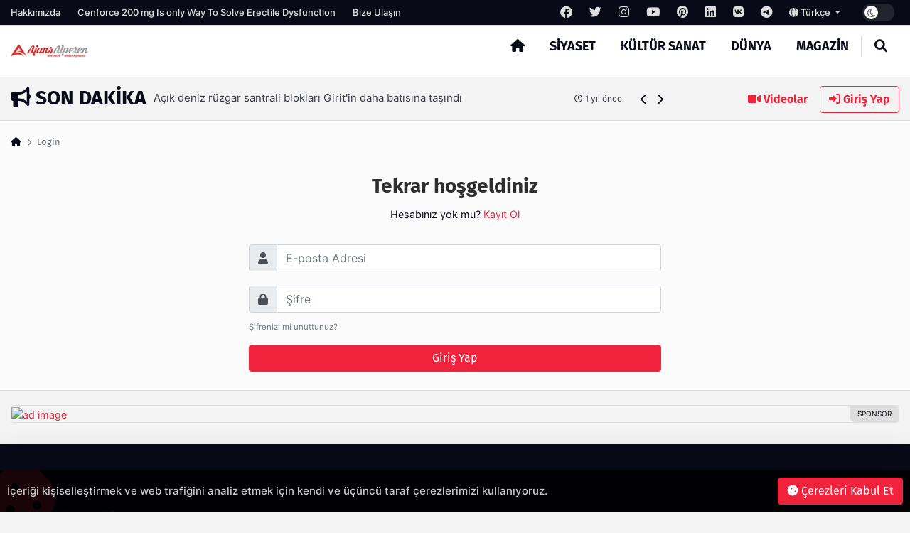

--- FILE ---
content_type: text/html; charset=UTF-8
request_url: http://www.ajansalperen.com/login?redirect_url=http%3A%2F%2Fwww.ajansalperen.com%2Fpost%2Fapp-store-o-oyunu-kara-listeye-ekledi
body_size: 7879
content:
<!DOCTYPE html>
<html lang="tr" dir="ltr">

<head>
  <meta charset="UTF-8" />
  <meta http-equiv="X-UA-Compatible" content="IE=edge" />
  <meta name="viewport" content="width=device-width, initial-scale=1.0" />
  <title>Guncel Haber - Son Dakika Güncel Haberler</title>
<meta name="description" content="Türkiye&#039;de faaliyet gösteren ve ulusal son dakika haberler bulunan ajans haber sitesi." />
<meta name="keywords" content="haber, haberler, sondakika, haberportal, portal, güncel, magazin haberleri, sondakika haberler" />
<meta name="author" content="Guncel Haber - Son Dakika Güncel Haberler" />
<meta property="og:title" content="Guncel Haber - Son Dakika Güncel Haberler" />
<meta property="og:description" content="Türkiye&#039;de faaliyet gösteren ve ulusal son dakika haberler bulunan ajans haber sitesi." />
<meta property="og:type" content="article" />
<meta name="twitter:card" content="summary_large_image" />
<meta name="twitter:title" content="Guncel Haber - Son Dakika Güncel Haberler" />
<meta name="twitter:description" content="Türkiye&#039;de faaliyet gösteren ve ulusal son dakika haberler bulunan ajans haber sitesi." />
<meta name="description" content="Türkiye&#039;de faaliyet gösteren ve ulusal son dakika haberler bulunan ajans haber sitesi." />
<meta name="keywords" content="haber, haberler, sondakika, haberportal, portal, güncel, magazin haberleri, sondakika haberler" />
    <meta property="og:image" content="others/g.png-i63567569ccdb0.png" />
    <meta property="og:image:width" content="240" />
    <meta property="og:image:height" content="240" />
<meta name="twitter:title" content="Guncel Haber - Son Dakika Güncel Haberler" />
<meta name="twitter:description" content="Türkiye&#039;de faaliyet gösteren ve ulusal son dakika haberler bulunan ajans haber sitesi." />
<meta property="og:type" content="website" />
<link rel="canonical" href="http://www.ajansalperen.com/login" />
    <meta name="twitter:site" content="https://twitter.com/" />
    <link rel="shortcut icon" type="image/png" href="http://www.ajansalperen.com/uploads/others/thumbnails/g.png-i63567569ccdb0-128x128.png" />
    <link rel="stylesheet" href="http://www.ajansalperen.com/themes/octomag/css/ahtaport.min.css?version=1.0.91" />
<meta name="theme-color" content="#ef233c" />
<script type="application/ld+json">
  {
      "@context": "https://schema.org",
      "@type": "WebSite",
      "name": "Guncel Haber - Son Dakika Güncel Haberler",
      "url": "http://www.ajansalperen.com",
      "potentialAction": {
        "@type": "SearchAction",
        "target": "http://www.ajansalperen.com/search?q={q}",
        "query": "required",
        "query-input": "required name=q"
      }
  }
  </script>
<style>
    :root {
        --primary-color: #ef233c
    }

    .category-1 {
        background-color: #CD252E;
    }

    .category-2 {
        background-color: #25cca8;
    }

    .category-3 {
        background-color: #255fcc;
    }

    .category-4 {
        background-color: #9125cc;
    }

    .category-5 {
        background-color: #CD252E;
    }

    .category-6 {
        background-color: #CD252E;
    }

    .category-7 {
        background-color: #CD252E;
    }

    .category-8 {
        background-color: #CD252E;
    }

    .category-9 {
        background-color: #CD252E;
    }

    .category-10 {
        background-color: #CD252E;
    }

    .category-11 {
        background-color: #CD252E;
    }

    .category-12 {
        background-color: #CD252E;
    }

    .category-13 {
        background-color: #CD252E;
    }

    .category-14 {
        background-color: #CD252E;
    }

    .category-16 {
        background-color: #CD252E;
    }

    .category-17 {
        background-color: #CD252E;
    }

    .category-18 {
        background-color: #CD252E;
    }

    .category-19 {
        background-color: #CD252E;
    }

    .category-20 {
        background-color: #CD252E;
    }

    .category-23 {
        background-color: #CD252E;
    }

    .category-26 {
        background-color: #CD252E;
    }

    </style>
</head>

<body>
  <div class="preloader">
    <img src="http://www.ajansalperen.com/themes/octomag/img/logo.png" height="25" alt="">
    <div class="lds-ripple">
      <div></div>
      <div></div>
    </div>
  </div>
  <header>
    <div class="desktop">
        <div class="top-bar">
            <div class="container">
                <div class="row">
                    <div class="col-lg-12 col-md-12">
                        <ul class="top-bar-nav top-bar-left">
                                                            <li><a href="http://www.ajansalperen.com/page/hakkimizda">Hakkımızda</a></li>
                                                            <li><a href="http://www.ajansalperen.com/page/cenforce-200-mg-is-only-way-to-solve-erectile-dysfunction">Cenforce 200 mg Is only Way To Solve Erectile Dysfunction</a></li>
                                                        <li><a href="http://www.ajansalperen.com/contact-us">Bize Ulaşın</a></li>
                        </ul>
                        <ul class="top-bar-nav float-right position-relative">
                                                            <li class="social-link">
                                    <a href="https://facebook.com/" rel="nofollow"
                                        target="_blank"><i class="fa-brands fa-facebook"></i></a>
                                </li>
                                                                                        <li class="social-link">
                                    <a href="https://twitter.com/" rel="nofollow"
                                        target="_blank"><i class="fa-brands fa-twitter"></i></a>
                                </li>
                                                                                        <li class="social-link">
                                    <a href="https://instagram.com/" rel="nofollow"
                                        target="_blank"><i class="fa-brands fa-instagram"></i></a>
                                </li>
                                                                                        <li class="social-link">
                                    <a href="https://youtube.com/" rel="nofollow"
                                        target="_blank"><i class="fa-brands fa-youtube"></i></a>
                                </li>
                                                                                        <li class="social-link">
                                    <a href="https://pinterest.com/" rel="nofollow"
                                        target="_blank"><i class="fa-brands fa-pinterest"></i></a>
                                </li>
                                                                                        <li class="social-link">
                                    <a href="https://linkedin.com/" rel="nofollow"
                                        target="_blank"><i class="fa-brands fa-linkedin"></i></a>
                                </li>
                                                                                        <li class="social-link">
                                    <a href="https://vk.com/" rel="nofollow" target="_blank"><i
                                            class="fa-brands fa-vk"></i></a>
                                </li>
                            
                                                            <li class="social-link">
                                    <a href="https://telegram.com/" rel="nofollow"
                                        target="_blank"><i class="fa-brands fa-telegram"></i></a>
                                </li>
                                                        <li>
                                <div class="btn-group">
                                    <a class="dropdown-toggle" data-toggle="dropdown" aria-expanded="false"
                                        href="javascript:;">
                                                                                                                                    <i class="fa fa-globe"></i> Türkçe
                                                                                    
                                    </a>
                                    <div class="dropdown-menu">
                                                                                                                                                                </div>
                                </div>
                            </li>
                            <li>
                                <div class="run-bar-item run-dark-mode">
                                    <label class="run-toggle-container">
                                        <input type="checkbox"
                                            class="run-dark-mode-toggle"
                                            data-change="http://www.ajansalperen.com/switch-mode">
                                        <span class="slider round"></span>
                                    </label>
                                </div>
                            </li>
                        </ul>
                    </div>

                </div>
            </div>
        </div>
        <div class="main-nav">
            <div class="container">
                <div class="row position-relative">
                    <div class="col-lg-3 col-md-3">
                        <div class="logo">
                            <a href="http://www.ajansalperen.com">
                                <img                                 src="http://www.ajansalperen.com/uploads/others/29cbaa4333.png-i63554fa90c2bd.png"                                     data-light="http://www.ajansalperen.com/uploads/others/29cbaa4333.png-i63554fa90c2bd.png"
                                    data-dark="http://www.ajansalperen.com/uploads/others/ajansalperen-i636782409cd7a.png"
                                    alt="Guncel Haber - Son Dakika Güncel Haberler" height="40">
                            </a>
                        </div>
                    </div>
                    <div class="col-lg-9 col-md-9 position-static">
                        <ul class="main-menu">
                            <li class="home-link"><a href="http://www.ajansalperen.com"><i class="fas fa-home"></i></a></li>
                                                            <li><a href="http://www.ajansalperen.com/category/siyaset"
                                        class="mm-item">Siyaset
                                                                            </a>
                                                                    </li>
                                                            <li><a href="http://www.ajansalperen.com/category/kultur-sanat"
                                        class="mm-item">Kültür Sanat
                                                                            </a>
                                                                    </li>
                                                            <li><a href="http://www.ajansalperen.com/category/dunya"
                                        class="mm-item">Dünya
                                                                            </a>
                                                                    </li>
                                                            <li><a href="http://www.ajansalperen.com/category/magazin"
                                        class="mm-item">Magazin
                                                                            </a>
                                                                    </li>
                                                        <li class="separator"></li>
                            <li><a href="javascript:;" class="collapse-search"><i class="fas fa-search"></i></a></li>
                        </ul>
                    </div>
                </div>
            </div>
        </div>
    </div>
    <div class="mobile position-relative">
        <div class="container">
            <div class="row">
                <div class="col-2">
                    <a href="javascript:;" data-toggle="ahtoogler" data-target=".left-drawer" data-change="opened"
                        class="toggler-icon float-left"><i class="fas fa-bars"></i></a>
                </div>
                <div class="col-8">
                    <div class="logo text-center">
                        <a href="http://www.ajansalperen.com">
                            <img                                 src="http://www.ajansalperen.com/uploads/others/29cbaa4333.png-i63554fa90c2bd.png"                                 data-light="http://www.ajansalperen.com/uploads/others/29cbaa4333.png-i63554fa90c2bd.png"
                                data-dark="http://www.ajansalperen.com/uploads/others/ajansalperen-i636782409cd7a.png"
                                alt="Guncel Haber - Son Dakika Güncel Haberler" height="25">
                        </a>
                    </div>
                </div>
                <div class="col-2">
                    <a href="javascript:;" data-toggle="ahtoogler" data-target=".mobile .search-area"
                        data-change="opened" class="toggler-icon float-right"><i class="fas fa-search"></i></a>
                </div>
            </div>
        </div>
        <div class="left-drawer transition">
            <div class="row">
                <div class="col-10">
                    <div class="logo">
                        <a href="http://www.ajansalperen.com">
                            <img                                 src="http://www.ajansalperen.com/uploads/others/29cbaa4333.png-i63554fa90c2bd.png"                                 data-light="http://www.ajansalperen.com/uploads/others/29cbaa4333.png-i63554fa90c2bd.png"
                                data-dark="http://www.ajansalperen.com/uploads/others/ajansalperen-i636782409cd7a.png"
                                alt="Guncel Haber - Son Dakika Güncel Haberler" height="40">
                        </a>
                    </div>
                </div>
                <div class="col-2">
                    <a href="javascript:;" data-toggle="ahtoogler" data-target=".left-drawer" data-change="opened"
                        class="toggler-icon float-right"><i class="fas fa-times"></i></a>
                </div>
            </div>
            <hr class="mt-0">
            <ul class="main-menu">
                                    <li><a href="http://www.ajansalperen.com/category/siyaset">Siyaset</a></li>
                                    <li><a href="http://www.ajansalperen.com/category/kultur-sanat">Kültür Sanat</a></li>
                                    <li><a href="http://www.ajansalperen.com/category/dunya">Dünya</a></li>
                                    <li><a href="http://www.ajansalperen.com/category/magazin">Magazin</a></li>
                                <li class="separator"></li>
                <li><a href="http://www.ajansalperen.com/all/video">Videolar</a></li>
                <li><a href="#login-modal" data-toggle="modal" class="text-primary">Giriş Yap</a>
                </li>
                <li class="separator"></li>
                                    <li><a href="http://www.ajansalperen.com/page/hakkimizda">Hakkımızda</a></li>
                                    <li><a href="http://www.ajansalperen.com/page/cenforce-200-mg-is-only-way-to-solve-erectile-dysfunction">Cenforce 200 mg Is only Way To Solve Erectile Dysfunction</a></li>
                                <li class="separator"></li>
                                    <li class="social-link">
                        <a href="https://facebook.com/" rel="nofollow" target="_blank"><i
                                class="fa-brands fa-facebook"></i></a>
                    </li>
                                                    <li class="social-link">
                        <a href="https://twitter.com/" rel="nofollow" target="_blank"><i
                                class="fa-brands fa-twitter"></i></a>
                    </li>
                                                    <li class="social-link">
                        <a href="https://instagram.com/" rel="nofollow" target="_blank"><i
                                class="fa-brands fa-instagram"></i></a>
                    </li>
                                                    <li class="social-link">
                        <a href="https://youtube.com/" rel="nofollow" target="_blank"><i
                                class="fa-brands fa-youtube"></i></a>
                    </li>
                                                    <li class="social-link">
                        <a href="https://pinterest.com/" rel="nofollow" target="_blank"><i
                                class="fa-brands fa-pinterest"></i></a>
                    </li>
                                                    <li class="social-link">
                        <a href="https://linkedin.com/" rel="nofollow" target="_blank"><i
                                class="fa-brands fa-linkedin"></i></a>
                    </li>
                                                    <li class="social-link">
                        <a href="https://vk.com/" rel="nofollow" target="_blank"><i
                                class="fa-brands fa-vk"></i></a>
                    </li>
                
                                    <li class="social-link">
                        <a href="https://telegram.com/" rel="nofollow" target="_blank"><i
                                class="fa-brands fa-telegram"></i></a>
                    </li>
                            </ul>
        </div>
        <div class="search-area transition">
            <form action="http://www.ajansalperen.com/search" method="get">
                <div class="search-inducator">
                    <input type="text" name="q" placeholder="İçeriklerde Ara">
                    <i class="fas fa-times uncollapse-search"></i>
                </div>
            </form>
        </div>
    </div>
</header>
<div class="clear"></div>
<div class="search-wrapper transition">
    <div class="container position-relative">
        <div class="row justify-content-center">
            <div class="col-lg-8 col-md-8">
                <div class="text-center">
                    <h2>Arama</h2>
                    <form action="http://www.ajansalperen.com/search" method="get">
                        <div class="input-wrapper">
                            <input type="text" placeholder="İçeriklerde Ara" name="q"
                                required>
                            <button type="submit"><i class="fas fa-search"></i></button>
                        </div>
                    </form>
                </div>
            </div>
        </div>
        <i class="fa fa-times collapse-search"></i>
    </div>
</div>
<main>
    <div class="container">
        <div class="row">
            <div class="col-lg-9 col-md-9">
                <div class="breaking-news">
                    <h3 class="float-left text-uppercase"><i class="fas fa-bullhorn"></i> Son Dakika</h3>
                    <div class="swiper breakings">
                        <ul class="swiper-wrapper">
                                                            <li class="swiper-slide">
                                    <a href="http://www.ajansalperen.com/post/kompresor-cesitleri">
                                        <p>
                                            <span>Kompresör Çeşitleri</span>
                                            <span class="breaking-time"><small><i class="fa-regular fa-clock"></i>
                                                    1 yıl önce</small></span>
                                        </p>
                                    </a>
                                </li>
                                                            <li class="swiper-slide">
                                    <a href="http://www.ajansalperen.com/post/abd-li-turist-sayisi-hizla-artiyor">
                                        <p>
                                            <span>ABD&#039;li turist sayısı hızla artıyor</span>
                                            <span class="breaking-time"><small><i class="fa-regular fa-clock"></i>
                                                    1 yıl önce</small></span>
                                        </p>
                                    </a>
                                </li>
                                                            <li class="swiper-slide">
                                    <a href="http://www.ajansalperen.com/post/zeytinyagi-fiyati-ab-de-50-yunanistan-da-67-artti">
                                        <p>
                                            <span>Zeytinyağı fiyatı AB&#039;de %50, Yunanistan&#039;da %67 arttı</span>
                                            <span class="breaking-time"><small><i class="fa-regular fa-clock"></i>
                                                    1 yıl önce</small></span>
                                        </p>
                                    </a>
                                </li>
                                                            <li class="swiper-slide">
                                    <a href="http://www.ajansalperen.com/post/acik-deniz-ruezgar-santrali-bloklari-girit-in-daha-batisina-tasindi">
                                        <p>
                                            <span>Açık deniz rüzgar santrali blokları Girit&#039;in daha batısına taşındı</span>
                                            <span class="breaking-time"><small><i class="fa-regular fa-clock"></i>
                                                    1 yıl önce</small></span>
                                        </p>
                                    </a>
                                </li>
                                                            <li class="swiper-slide">
                                    <a href="http://www.ajansalperen.com/post/uygun-fiyatlarla-kaliteli-matbaa-hizmeti">
                                        <p>
                                            <span>Uygun Fiyatlarla Kaliteli Matbaa Hizmeti</span>
                                            <span class="breaking-time"><small><i class="fa-regular fa-clock"></i>
                                                    1 yıl önce</small></span>
                                        </p>
                                    </a>
                                </li>
                                                            <li class="swiper-slide">
                                    <a href="http://www.ajansalperen.com/post/isi-pompalari-enerji-verimliligi-ve-cevresel-dostu-isinma-cozumleri">
                                        <p>
                                            <span>Isı Pompaları: Enerji Verimliliği ve Çevresel Dostu Isınma Çözümleri</span>
                                            <span class="breaking-time"><small><i class="fa-regular fa-clock"></i>
                                                    1 yıl önce</small></span>
                                        </p>
                                    </a>
                                </li>
                                                            <li class="swiper-slide">
                                    <a href="http://www.ajansalperen.com/post/kep-kayitli-elektronik-posta">
                                        <p>
                                            <span>KEP (Kayıtlı Elektronik Posta)</span>
                                            <span class="breaking-time"><small><i class="fa-regular fa-clock"></i>
                                                    2 yıl önce</small></span>
                                        </p>
                                    </a>
                                </li>
                                                            <li class="swiper-slide">
                                    <a href="http://www.ajansalperen.com/post/steam-cuezdan-kodu-al-fiyatlar">
                                        <p>
                                            <span>Steam Cüzdan Kodu Al – Fiyatlar</span>
                                            <span class="breaking-time"><small><i class="fa-regular fa-clock"></i>
                                                    2 yıl önce</small></span>
                                        </p>
                                    </a>
                                </li>
                                                            <li class="swiper-slide">
                                    <a href="http://www.ajansalperen.com/post/schneider-akim-korumali-prizler-oenemi-ve-avantajlari">
                                        <p>
                                            <span>Schneider Akım Korumalı Prizler | Önemi ve Avantajları</span>
                                            <span class="breaking-time"><small><i class="fa-regular fa-clock"></i>
                                                    2 yıl önce</small></span>
                                        </p>
                                    </a>
                                </li>
                                                            <li class="swiper-slide">
                                    <a href="http://www.ajansalperen.com/post/hastanede-akilli-tahta-kullaniminin-avantajlari">
                                        <p>
                                            <span>Hastanede akıllı tahta kullanımının avantajları</span>
                                            <span class="breaking-time"><small><i class="fa-regular fa-clock"></i>
                                                    2 yıl önce</small></span>
                                        </p>
                                    </a>
                                </li>
                                                    </ul>
                    </div>
                    <div class="bread-controls">
                        <a href="javascript:;" class="bread-prev"><i class="fa fa-chevron-left"></i></a>
                        <a href="javascript:;" class="bread-next"><i class="fa fa-chevron-right"></i></a>
                    </div>
                </div>
            </div>
            <div class="col-lg-3 col-md-3 text-right breaking-right d-none d-md-none d-lg-block">
                <a href="http://www.ajansalperen.com/all/video" class="btn btn-link"><i class="fas fa-video"></i>
                    Videolar</a>
                                    <a href="#login-modal" data-toggle="modal" class="btn btn-outline-primary"><i
                            class="fas fa-sign-in-alt"></i> Giriş Yap</a>
                            </div>
        </div>
    </div>
    <div class="main-container">
    <div class="breadcrumb-area">
        <div class="container">
            <div class="row">
                <div class="col-lg-12 col-md-12">
                    <nav aria-label="breadcrumb">
                        <ol class="breadcrumb bg-transparent p-0">
                            <li class="breadcrumb-item"><a href="http://www.ajansalperen.com"><i class="fas fa-home"></i></a></li>
                            <li class="breadcrumb-item active" aria-current="page">Login</li>
                        </ol>
                    </nav>
                </div>
            </div>
        </div>
    </div>
    <div class="post-area">
        <div class="container">
            <div class="row justify-content-md-center">
                <div class="col-lg-6 col-md-6 col-offset-lg-3">

                    <div class="modal-desc text-center p-3">
                        <h3>Tekrar hoşgeldiniz</h3>
                        <p class="o-1">Hesabınız yok mu? <a href="javascript:;" data-toggle="modal" data-target="#login-modal"><span data-toggle="clicker" data-target="#register-tab">Kayıt Ol</span></a></p>

                    </div>
                                                            <form method="post" action="http://www.ajansalperen.com/login" id="login-page-form">
                        <input type="hidden" name="_token" value="Byaa6GzEcnuDA7DeoIDoL4wzF3UweGhnooQOQadB">
                                                    <input type="hidden" name="redirect_url" value="http://www.ajansalperen.com/post/app-store-o-oyunu-kara-listeye-ekledi">
                                                <div class="col-auto">
                            <div class="error-handler"></div>
                          </div>
                        <div class="col-auto">
                            <label class="sr-only" for="login-page-email">E-posta Adresi</label>
                            <div class="input-group mb-2">
                                <div class="input-group-prepend">
                                    <div class="input-group-text"><i class="fas fa-user"></i></div>
                                </div>
                                <input type="text" class="form-control" id="login-page-email"
                                    placeholder="E-posta Adresi" name="email" required>
                            </div>
                        </div>
                        <div class="col-auto" style="margin-top: 20px">
                            <label class="sr-only" for="login-page-password">Şifre</label>
                            <div class="input-group mb-2">
                                <div class="input-group-prepend">
                                    <div class="input-group-text"><i class="fas fa-lock"></i></div>
                                </div>
                                <input type="password" class="form-control" id="login-page-password"
                                    placeholder="Şifre" name="password" required>
                            </div>
                        </div>
                        <div class="col-auto">
                            <a href="javascript:;" data-toggle="modal" data-target="#login-modal"
                                class="text-muted"><small data-toggle="clicker" data-target=".forgot-password">Şifrenizi mi unuttunuz?</small></a>
                        </div>
                        <div class="col-auto mt-3">
                            <button type="submit"
                                class="btn btn-primary btn-rounded primary-bg btn-block mb-3">Giriş Yap</button>
                        </div>
                    </form>
                </div>
            </div>
        </div>
    </div>
</div>
</div>
  </main>
  <div class="clear"></div>
  <div class="container mb-d">
    <div class="d-none d-md-none d-lg-block">
                <a href="https://incore.neto.com.tr"  class="ad-item" data-sponsor="SPONSOR" target="_blank" rel="nofollow"><img src="https://incore.neto.com.tr/uploads/ads/165765922031.jpg" alt="ad image" /></a>
        </div>
  <div class="clear"></div>
  <div class="d-block d-sm-none">
        <a href="https://incore.neto.com.tr"  class="ad-item" data-sponsor="SPONSOR" target="_blank" rel="nofollow"><img src="https://incore.neto.com.tr/uploads/ads/165765922073.jpg" alt="ad image" /></a>
    </div>
</div>
  <div class="clear"></div>
  <footer id="back-footer" class="back-footer">
    <div class="footer-top">
        <div class="container">
            <div class="row">
                <div class="col-lg-3 md-mb-30">
                    <div class="footer-widget footer-widget-1">
                        <div class="footer-logo white">
                            <a href="index.html" class="logo-text"> <img
                                    src="http://www.ajansalperen.com/uploads/others/ajansalperen-i636782409cd7a.png"
                                    alt="logo" height="40"></a>
                        </div>
                        <h5 class="footer-subtitle">Türkiye&#039;de faaliyet gösteren ve ulusal son dakika haberler bulunan ajans haber sitesi.</h5>
                        <h6 class="back-follow-us text-capitalize">Bizi Takip Edin</h6>
                        <ul class="social-links">
                                                            <li class="mb-2">
                                    <a href="https://facebook.com/" rel="nofollow"
                                        target="_blank"><i class="fa-brands fa-facebook"></i></a>
                                </li>
                                                                                        <li class="mb-2">
                                    <a href="https://twitter.com/" rel="nofollow"
                                        target="_blank"><i class="fa-brands fa-twitter"></i></a>
                                </li>
                                                                                        <li class="mb-2">
                                    <a href="https://instagram.com/" rel="nofollow"
                                        target="_blank"><i class="fa-brands fa-instagram"></i></a>
                                </li>
                                                                                        <li class="mb-2">
                                    <a href="https://youtube.com/" rel="nofollow"
                                        target="_blank"><i class="fa-brands fa-youtube"></i></a>
                                </li>
                                                                                        <li class="mb-2">
                                    <a href="https://pinterest.com/" rel="nofollow"
                                        target="_blank"><i class="fa-brands fa-pinterest"></i></a>
                                </li>
                                                                                        <li class="mb-2">
                                    <a href="https://linkedin.com/" rel="nofollow"
                                        target="_blank"><i class="fa-brands fa-linkedin"></i></a>
                                </li>
                                                                                        <li class="mb-2">
                                    <a href="https://vk.com/" rel="nofollow" target="_blank"><i
                                            class="fa-brands fa-vk"></i></a>
                                </li>
                            
                                                            <li class="mb-2">
                                    <a href="https://telegram.com/" rel="nofollow"
                                        target="_blank"><i class="fa-brands fa-telegram"></i></a>
                                </li>
                            
                        </ul>
                    </div>
                </div>
                <div class="col-lg-3 md-mb-30">
                    <div class="footer-widget footer-widget-2">
                        <h3 class="footer-title">Kategoriler</h3>
                        <div class="footer-menu">
                            <ul>
                                                                    <li><a href="http://www.ajansalperen.com/category/siyaset">Siyaset</a>
                                    </li>
                                                                    <li><a href="http://www.ajansalperen.com/category/kultur-sanat">Kültür Sanat</a>
                                    </li>
                                                                    <li><a href="http://www.ajansalperen.com/category/dunya">Dünya</a>
                                    </li>
                                                                    <li><a href="http://www.ajansalperen.com/category/magazin">Magazin</a>
                                    </li>
                                                            </ul>
                        </div>
                    </div>
                </div>
                <div class="col-lg-3 md-mb-30">
                    <div class="footer-widget footer-widget-2">
                        <h3 class="footer-title">Diğer Bağlantılar</h3>
                        <div class="footer-menu">
                            <ul>
                                                                    <li><a href="http://www.ajansalperen.com/page/hakkimizda">Hakkımızda</a></li>
                                                                    <li><a href="http://www.ajansalperen.com/page/cenforce-200-mg-is-only-way-to-solve-erectile-dysfunction">Cenforce 200 mg Is only Way To Solve Erectile Dysfunction</a></li>
                                                                <li><a href="http://www.ajansalperen.com/contact-us">Bize Ulaşın</a></li>
                                <li><a href="http://www.ajansalperen.com/rss-feeds"><i class="fa fa-rss"></i>
                                        RSS</a></li>
                            </ul>
                        </div>
                    </div>
                </div>
                <div class="col-lg-3">
                    <div class="footer-widget footer-widget-3">
                        <h3 class="footer-title">E-Bülten</h3>
                        <h5 class="footer-subtitle">Son güncellemeleri almak için posta listemize abone olun!
                        </h5>
                        <form class="back-newsletter" method="post" action="http://www.ajansalperen.com/add-newsletter">
                            <input type="hidden" name="_token" value="Byaa6GzEcnuDA7DeoIDoL4wzF3UweGhnooQOQadB">
                            <input type="email" placeholder="E-postanızı Giriniz" name="email"
                                id="newsletter-email">
                                                        <div class="newsletter_form_response text-primary"></div>
                            <button type="submit"
                                class="btn-primary btn mt-3 btn-sm float-right">Şimdi abone olun!</button>
                            <div class="clear"></div>
                        </form>
                    </div>
                </div>
            </div>
        </div>
    </div>

    <div class="copyright">
        <p class=" text-center">Copyright 2022© - Ajans27.Net Tüm hakları saklıdır.</p>

    </div>
</footer>
    <div class="cookie-alert transition">
        <i class="fa fa-cookie bg-cookie"></i>
        <div class="row">
            <div class="col-lg-8 col-md-8">
                <p> İçeriği kişiselleştirmek ve web trafiğini analiz etmek için kendi ve üçüncü taraf çerezlerimizi kullanıyoruz.</p>
            </div>
            <div class="col-lg-4 col-md-4 ml-auto text-right">
                <a href="javascript:;" class="accept-cookie btn btn-primary"><i class="fa fa-cookie"></i> Çerezleri Kabul Et</a>
            </div>
        </div>
    </div>
<div class="modal fade login-modal" id="login-modal" tabindex="-1" role="dialog" aria-labelledby="exampleModalLabel"
    aria-hidden="true">
    <div class="modal-dialog" role="document">
        <div class="modal-content">
            <div class="modal-header">
                <ul class="nav nav-tabs" id="myTab" role="tablist">
                    <li class="nav-item">
                        <a class="nav-link active" id="login-tab" data-toggle="tab" href="#login" role="tab"
                            aria-controls="login" aria-selected="true"><i data-feather="log-in"></i>
                            Giriş Yap</a>
                    </li>
                    <li class="nav-item">
                        <a class="nav-link" id="register-tab" data-toggle="tab" href="#register" role="tab"
                            aria-controls="register" aria-selected="false"><i data-feather="user-plus"></i>
                            Kayıt Ol</a>
                    </li>
                    <li class="nav-item d-none">
                        <a class="nav-link forgot-password" id="forgot-password-tab" data-toggle="tab"
                            href="#forgot-password" role="tab" aria-controls="forgot-password"
                            aria-selected="false"><i data-feather="user-plus"></i>
                            Şifrenizi mi unuttunuz?</a>
                    </li>
                </ul>
                <button type="button" class="close" data-dismiss="modal" aria-label="Close">
                    <span aria-hidden="true">&times;</span>
                </button>
            </div>
            <div class="modal-body">
                <div class="tab-content" id="myTabContent">
                    <div class="tab-pane fade show active" id="login" role="tabpanel"
                        aria-labelledby="login-tab">
                        <div class="modal-desc text-center p-3">
                            <h3>Tekrar hoşgeldiniz</h3>
                            <p class="o-1">Hesabınız yok mu? <a href="javascript:;"
                                    data-toggle="clicker" data-target="#register-tab">Kayıt Ol</a></p>
                        </div>
                        <form action="http://www.ajansalperen.com/login" id="login-form" method="post">
                            <input type="hidden" name="_token" value="Byaa6GzEcnuDA7DeoIDoL4wzF3UweGhnooQOQadB">
                            <input type="hidden" name="redirect_url" class="form-control"
                                value="http://www.ajansalperen.com/login">
                            <div class="col-auto">
                                <div class="error-handler"></div>
                            </div>
                            <div class="col-auto">
                                <label class="sr-only" for="login-email">E-posta Adresi</label>
                                <div class="input-group mb-2">
                                    <div class="input-group-prepend">
                                        <div class="input-group-text"><i class="fas fa-user"></i></div>
                                    </div>
                                    <input type="text" class="form-control" id="login-email"
                                        placeholder="E-posta Adresi" name="email">
                                </div>
                            </div>
                            <div class="col-auto" style="margin-top: 20px">
                                <label class="sr-only" for="login-password">Şifre</label>
                                <div class="input-group mb-2">
                                    <div class="input-group-prepend">
                                        <div class="input-group-text"><i class="fas fa-lock"></i></div>
                                    </div>
                                    <input type="password" class="form-control" id="login-password"
                                        placeholder="Şifre" name="password">
                                </div>
                            </div>
                            <div class="col-auto">
                                <a href="javascript:;" data-toggle="clicker"
                                    data-target=".forgot-password"><small>Şifrenizi mi unuttunuz?</small></a>
                            </div>
                            <div class="col-auto mt-3">
                                <button type="submit"
                                    class="btn btn-primary btn-rounded primary-bg btn-block mb-3 submit-button">Giriş Yap</button>
                            </div>
                        </form>

                    </div>
                    <div class="tab-pane fade" id="register" role="tabpanel" aria-labelledby="register-tab">
                        <div class="modal-desc text-center p-3">
                            <h3>Şimdi yeni bir hesap oluşturun!</h3>
                            <p class="o-1">Zaten bir hesabın var mı? <a href="javascript:;"
                                    data-toggle="clicker" data-target="#login-tab">Giriş Yap</a></p>
                        </div>
                        <form action="http://www.ajansalperen.com/register" method="post" id="register-form">
                            <input type="hidden" name="_token" value="Byaa6GzEcnuDA7DeoIDoL4wzF3UweGhnooQOQadB">
                            <input type="hidden" name="redirect_url" class="form-control"
                                value="http://www.ajansalperen.com/login">
                            <div class="col-auto">
                                <div class="error-handler"></div>
                            </div>
                            <div class="col-auto">
                                <label class="sr-only" for="register-name">Adınız</label>
                                <div class="input-group mb-2">
                                    <div class="input-group-prepend">
                                        <div class="input-group-text"><i class="fas fa-user"></i></div>
                                    </div>
                                    <input type="text" class="form-control" id="register-name"
                                        placeholder="Adınız" name="name" required>
                                </div>
                            </div>
                            <div class="col-auto">
                                <label class="sr-only" for="register-email">E-posta Adresi</label>
                                <div class="input-group mb-2">
                                    <div class="input-group-prepend">
                                        <div class="input-group-text"><i class="fas fa-user"></i></div>
                                    </div>
                                    <input type="text" class="form-control" id="register-email"
                                        placeholder="E-posta Adresi" name="email" required>
                                </div>
                            </div>
                            <div class="col-auto" style="margin-top: 20px">
                                <label class="sr-only" for="register-password">Şifre</label>
                                <div class="input-group mb-2">
                                    <div class="input-group-prepend">
                                        <div class="input-group-text"><i class="fas fa-lock"></i></div>
                                    </div>
                                    <input type="password" class="form-control" id="register-password"
                                        placeholder="Şifre" name="password"
                                        required>
                                </div>
                            </div>
                            <div class="col-auto" style="margin-top: 20px">
                                <label class="sr-only"
                                    for="register-password-confirm">Şifrenizi Onaylayın</label>
                                <div class="input-group mb-2">
                                    <div class="input-group-prepend">
                                        <div class="input-group-text"><i class="fas fa-lock"></i></div>
                                    </div>
                                    <input type="password" class="form-control" id="register-password-confirm"
                                        placeholder="Şifrenizi Onaylayın" name="confirm_password" required>
                                </div>
                            </div>
                            <div class="col-auto mt-3">
                                <button type="submit"
                                    class="btn btn-primary btn-rounded primary-bg btn-block mb-3 submit-button"
                                    data-form="#register-form">Kayıt Ol</button>
                            </div>
                        </form>
                    </div>
                    <div class="tab-pane fade" id="forgot-password" role="tabpanel"
                        aria-labelledby="forgot-password-tab">
                        <div class="modal-desc text-center p-3">
                            <h3>Şifrenizi mi Unuttunuz?</h3>
                            <p class="o-1">Zaten bir hesabın var mı? <a href="javascript:;"
                                    data-toggle="clicker" data-target="#login-tab">Giriş Yap</a></p>
                        </div>
                        <form action="http://www.ajansalperen.com/get-token" method="post" id="reset-form">
                            <input type="hidden" name="_token" value="Byaa6GzEcnuDA7DeoIDoL4wzF3UweGhnooQOQadB">
                            <input type="hidden" name="redirect_url" class="form-control"
                                value="http://www.ajansalperen.com/login">
                            <div class="col-auto">
                                <div class="error-handler"></div>
                            </div>
                            <div class="col-auto">
                                <label class="sr-only" for="reset-email">E-posta Adresi</label>
                                <div class="input-group mb-2">
                                    <div class="input-group-prepend">
                                        <div class="input-group-text"><i class="fas fa-user"></i></div>
                                    </div>
                                    <input type="text" class="form-control" id="reset-email"
                                        placeholder="E-posta Adresi" name="email">
                                </div>
                            </div>
                            <div class="col-auto mt-3">
                                <button type="submit"
                                    class="btn btn-primary btn-rounded primary-bg btn-block mb-3">Giriş Yap</button>
                            </div>
                        </form>
                    </div>
                </div>
            </div>
            <!-- <div class="modal-footer login-modal-footer">
                <div class="container">
                    <div class="row">
                        <div class="col-lg-6 col-md-6">
                            <button type="button" class="btn btn-outline-primary btn-sm btn-block btn-rounded"><i class="fab fa-facebook"></i> Facebook üzerinden giriş</button>
                        </div>
                        <div class="col-lg-6 col-md-6">
                            <button type="button" class="btn btn-outline-danger btn-sm btn-block btn-rounded"><i class="fab fa-google"></i> Google üzerinden giriş</button>
                        </div>
                    </div>
                </div>
            </div> -->
        </div>
    </div>
</div>
<a id="back-to-top" href="#" class="btn btn-primary btn-lg back-to-top"><span class="fa fa-chevron-up"></span></a>
<script>
    var base_url = 'http://www.ajansalperen.com';
    var token = 'Byaa6GzEcnuDA7DeoIDoL4wzF3UweGhnooQOQadB';
</script>
<script src="http://www.ajansalperen.com/themes/octomag/js/jquery.min.js?version?1.0.91"></script>
<script src="http://www.ajansalperen.com/themes/octomag/plugin/bootstrap/bootstrap.bundle.min.js?version?1.0.91"></script>
<script src="http://www.ajansalperen.com/themes/octomag/plugin/swiper/swiper-bundle.min.js?version?1.0.91"></script>
<script src="http://www.ajansalperen.com/themes/octomag/js/jquery.lazyload.js?version?1.0.91"></script>
<script src="http://www.ajansalperen.com/themes/octomag/js/ahtaport.min.js?version?1.0.91"></script>
</body>

</html>